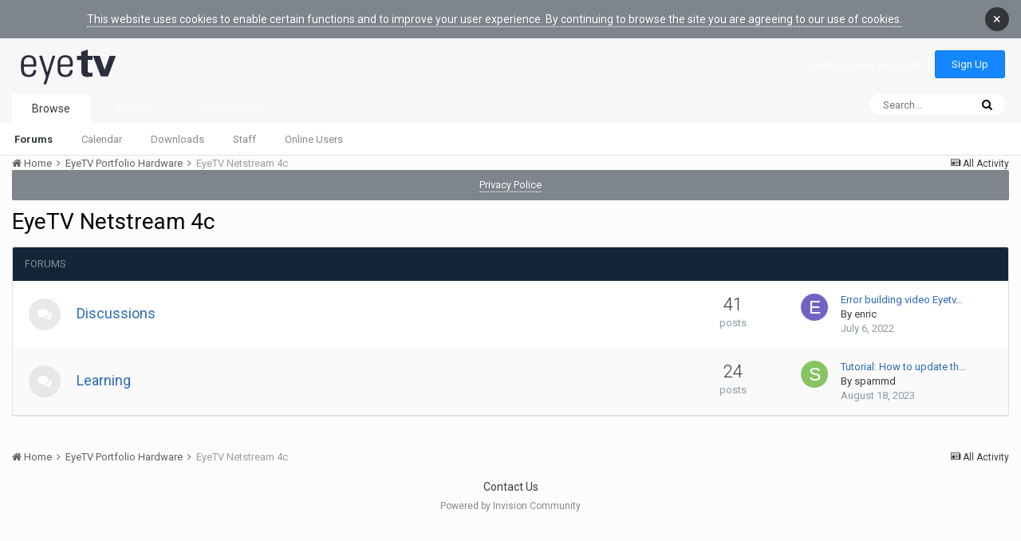

--- FILE ---
content_type: text/html;charset=UTF-8
request_url: https://eyetvforum.com/index.php?/forum/15-eyetv-netstream-4c/
body_size: 8052
content:
<!DOCTYPE html>
<html lang="en-US" dir="ltr">
	<head>
		<title>EyeTV Netstream 4c - EYE TV Support Forum</title>
		<!--[if lt IE 9]>
			<link rel="stylesheet" type="text/css" href="https://eyetvforum.com/uploads/css_built_1/5e61784858ad3c11f00b5706d12afe52_ie8.css.e676264fea90f7264dd5cbddc93e4ba5.css">
		    <script src="//eyetvforum.com/applications/core/interface/html5shiv/html5shiv.js"></script>
		<![endif]-->
		
<meta charset="utf-8">

	<meta name="viewport" content="width=device-width, initial-scale=1">


	
	


	<meta name="twitter:card" content="summary" />



	
		
	

	
		
			
				<meta name="description" content="">
			
		
	

	
		
			
				<meta property="og:title" content="EyeTV Netstream 4c">
			
		
	

	
		
			
				<meta property="og:description" content="">
			
		
	

	
		
			
				<meta property="og:site_name" content="EYE TV Support Forum">
			
		
	

	
		
			
				<meta property="og:locale" content="en_US">
			
		
	


	
		<link rel="canonical" href="https://eyetvforum.com/index.php?/forum/15-eyetv-netstream-4c/" />
	




<link rel="manifest" href="https://eyetvforum.com/index.php?/manifest.webmanifest/">
<meta name="msapplication-config" content="https://eyetvforum.com/index.php?/browserconfig.xml/">
<meta name="msapplication-starturl" content="/">
<meta name="application-name" content="EYE TV Support Forum">
<meta name="apple-mobile-web-app-title" content="EYE TV Support Forum">

	<meta name="theme-color" content="#f7f7f7">






		


	
		<link href="https://fonts.googleapis.com/css?family=Roboto:300,300i,400,400i,700,700i" rel="stylesheet" referrerpolicy="origin">
	



	<link rel='stylesheet' href='https://eyetvforum.com/uploads/css_built_1/341e4a57816af3ba440d891ca87450ff_framework.css.259c777aadf216ed29fcfe0ea8b69a7c.css?v=ffdbc94b6a' media='all'>

	<link rel='stylesheet' href='https://eyetvforum.com/uploads/css_built_1/05e81b71abe4f22d6eb8d1a929494829_responsive.css.82fddc6308500e42af833411a4677ea2.css?v=ffdbc94b6a' media='all'>

	<link rel='stylesheet' href='https://eyetvforum.com/uploads/css_built_1/90eb5adf50a8c640f633d47fd7eb1778_core.css.2564b51868b8527f251806d6e3d079e7.css?v=ffdbc94b6a' media='all'>

	<link rel='stylesheet' href='https://eyetvforum.com/uploads/css_built_1/5a0da001ccc2200dc5625c3f3934497d_core_responsive.css.0dbd5744bca893d5b2e91554eaa677fd.css?v=ffdbc94b6a' media='all'>

	<link rel='stylesheet' href='https://eyetvforum.com/uploads/css_built_1/62e269ced0fdab7e30e026f1d30ae516_forums.css.e0d1fc823515c685633d10557a823c9f.css?v=ffdbc94b6a' media='all'>

	<link rel='stylesheet' href='https://eyetvforum.com/uploads/css_built_1/76e62c573090645fb99a15a363d8620e_forums_responsive.css.dc12d9f610266f744e97c8583b08481e.css?v=ffdbc94b6a' media='all'>




<link rel='stylesheet' href='https://eyetvforum.com/uploads/css_built_1/258adbb6e4f3e83cd3b355f84e3fa002_custom.css.e7031ca24f0c7375484dbfbf598c8177.css?v=ffdbc94b6a' media='all'>



		
		

	</head>
	<body class='ipsApp ipsApp_front ipsJS_none ipsClearfix' data-controller='core.front.core.app' data-message="" data-pageApp='forums' data-pageLocation='front' data-pageModule='forums' data-pageController='forums' itemscope itemtype="http://schema.org/WebSite">
		<meta itemprop="url" content="https://eyetvforum.com/">
		<a href='#elContent' class='ipsHide' title='Go to main content on this page' accesskey='m'>Jump to content</a>
		
		<div id='ipsLayout_header' class='ipsClearfix'>
			



<div class='cAnnouncements' data-controller="core.front.core.announcementBanner" >
	
	<div class='cAnnouncementPageTop ipsJS_hide ipsMessage ipsMessage_general' data-announcementId="2">
        
        <a href='https://eyetvforum.com/index.php?/announcement/2-this-website-uses-cookies-to-enable-certain-functions-and-to-improve-your-user-experience-by-continuing-to-browse-the-site-you-are-agreeing-to-our-use-of-cookies/' data-ipsDialog data-ipsDialog-title="This website uses cookies to enable certain functions and to improve your user experience. By continuing to browse the site you are agreeing to our use of cookies.">This website uses cookies to enable certain functions and to improve your user experience. By continuing to browse the site you are agreeing to our use of cookies.</a>
        

		<a href='#' data-role="dismissAnnouncement">×</a>
	</div>
	
</div>



			
			
<ul id='elMobileNav' class='ipsList_inline ipsResponsive_hideDesktop ipsResponsive_block' data-controller='core.front.core.mobileNav'>
	
		
			
			
				
					<li id='elMobileBreadcrumb'>
						<a href='https://eyetvforum.com/index.php?/forum/10-eyetv-portfolio-hardware/'>
							<span>EyeTV Portfolio Hardware</span>
						</a>
					</li>
				
				
			
				
				
			
		
	
	
	
	<li >
		<a data-action="defaultStream" class='ipsType_light'  href='https://eyetvforum.com/index.php?/discover/'><i class='icon-newspaper'></i></a>
	</li>

	

	
		<li class='ipsJS_show'>
			<a href='https://eyetvforum.com/index.php?/search/'><i class='fa fa-search'></i></a>
		</li>
	
	<li data-ipsDrawer data-ipsDrawer-drawerElem='#elMobileDrawer'>
		<a href='#'>
			
			
				
			
			
			
			<i class='fa fa-navicon'></i>
		</a>
	</li>
</ul>
			<header>
				<div class='ipsLayout_container'>
					


<a href='https://eyetvforum.com/' id='elLogo' accesskey='1'><img src="https://eyetvforum.com/uploads/monthly_2016_05/eyetv.gif.75631054422d4ff94e071754ee42ac41.gif" alt='EYE TV Support Forum'></a>

					

	<ul id='elUserNav' class='ipsList_inline cSignedOut ipsClearfix ipsResponsive_hidePhone ipsResponsive_block'>
		
		<li id='elSignInLink'>
			<a href='https://eyetvforum.com/index.php?/login/' data-ipsMenu-closeOnClick="false" data-ipsMenu id='elUserSignIn'>
				Existing user? Sign In &nbsp;<i class='fa fa-caret-down'></i>
			</a>
			
<div id='elUserSignIn_menu' class='ipsMenu ipsMenu_auto ipsHide'>
	<form accept-charset='utf-8' method='post' action='https://eyetvforum.com/index.php?/login/' data-controller="core.global.core.login">
		<input type="hidden" name="csrfKey" value="1c15afd11c0a9edbd08f8d4bac2d075f">
		<input type="hidden" name="ref" value="aHR0cHM6Ly9leWV0dmZvcnVtLmNvbS9pbmRleC5waHA/L2ZvcnVtLzE1LWV5ZXR2LW5ldHN0cmVhbS00Yy8=">
		<div data-role="loginForm">
			
			
			
				
<div class="ipsPad ipsForm ipsForm_vertical">
	<h4 class="ipsType_sectionHead">Sign In</h4>
	<br><br>
	<ul class='ipsList_reset'>
		<li class="ipsFieldRow ipsFieldRow_noLabel ipsFieldRow_fullWidth">
			
			
				<input type="text" placeholder="Display Name or Email Address" name="auth">
			
		</li>
		<li class="ipsFieldRow ipsFieldRow_noLabel ipsFieldRow_fullWidth">
			<input type="password" placeholder="Password" name="password">
		</li>
		<li class="ipsFieldRow ipsFieldRow_checkbox ipsClearfix">
			<span class="ipsCustomInput">
				<input type="checkbox" name="remember_me" id="remember_me_checkbox" value="1" checked aria-checked="true">
				<span></span>
			</span>
			<div class="ipsFieldRow_content">
				<label class="ipsFieldRow_label" for="remember_me_checkbox">Remember me</label>
				<span class="ipsFieldRow_desc">Not recommended on shared computers</span>
			</div>
		</li>
		
			<li class="ipsFieldRow ipsFieldRow_checkbox ipsClearfix">
				<span class="ipsCustomInput">
					<input type="checkbox" name="anonymous" id="anonymous_checkbox" value="1" aria-checked="false">
					<span></span>
				</span>
				<div class="ipsFieldRow_content">
					<label class="ipsFieldRow_label" for="anonymous_checkbox">Sign in anonymously</label>
				</div>
			</li>
		
		<li class="ipsFieldRow ipsFieldRow_fullWidth">
			<br>
			<button type="submit" name="_processLogin" value="usernamepassword" class="ipsButton ipsButton_primary ipsButton_small" id="elSignIn_submit">Sign In</button>
			
				<br>
				<p class="ipsType_right ipsType_small">
					
						<a href='https://eyetvforum.com/index.php?/lostpassword/' data-ipsDialog data-ipsDialog-title='Forgot your password?'>
					
					Forgot your password?</a>
				</p>
			
		</li>
	</ul>
</div>
			
		</div>
	</form>
</div>
		</li>
		
			<li>
				
					<a href='https://eyetvforum.com/index.php?/register/'  id='elRegisterButton' class='ipsButton ipsButton_normal ipsButton_primary'>Sign Up</a>
				
			</li>
		
	</ul>

				</div>
			</header>
			

	<nav data-controller='core.front.core.navBar' class=''>
		<div class='ipsNavBar_primary ipsLayout_container  ipsClearfix'>
			

	<div id="elSearchWrapper" class="ipsPos_right">
		<div id='elSearch' class='' data-controller='core.front.core.quickSearch'>
			<form accept-charset='utf-8' action='//eyetvforum.com/index.php?/search/&amp;do=quicksearch' method='post'>
				<input type='search' id='elSearchField' placeholder='Search...' name='q' autocomplete='off'>
				<button class='cSearchSubmit' type="submit"><i class="fa fa-search"></i></button>
				<div id="elSearchExpanded">
					<div class="ipsMenu_title">
						Search In
					</div>
					<ul class="ipsSideMenu_list ipsSideMenu_withRadios ipsSideMenu_small ipsType_normal" data-ipsSideMenu data-ipsSideMenu-type="radio" data-ipsSideMenu-responsive="false" data-role="searchContexts">
						<li>
							<span class='ipsSideMenu_item ipsSideMenu_itemActive' data-ipsMenuValue='all'>
								<input type="radio" name="type" value="all" checked id="elQuickSearchRadio_type_all">
								<label for='elQuickSearchRadio_type_all' id='elQuickSearchRadio_type_all_label'>Everywhere</label>
							</span>
						</li>
						
						
							<li>
								<span class='ipsSideMenu_item' data-ipsMenuValue='forums_topic'>
									<input type="radio" name="type" value="forums_topic" id="elQuickSearchRadio_type_forums_topic">
									<label for='elQuickSearchRadio_type_forums_topic' id='elQuickSearchRadio_type_forums_topic_label'>Topics</label>
								</span>
							</li>
						
						
							
								<li>
									<span class='ipsSideMenu_item' data-ipsMenuValue='contextual_{&quot;type&quot;:&quot;forums_topic&quot;,&quot;nodes&quot;:15}'>
										<input type="radio" name="type" value='contextual_{&quot;type&quot;:&quot;forums_topic&quot;,&quot;nodes&quot;:15}' id='elQuickSearchRadio_type_contextual_{&quot;type&quot;:&quot;forums_topic&quot;,&quot;nodes&quot;:15}'>
										<label for='elQuickSearchRadio_type_contextual_{&quot;type&quot;:&quot;forums_topic&quot;,&quot;nodes&quot;:15}' id='elQuickSearchRadio_type_contextual_{&quot;type&quot;:&quot;forums_topic&quot;,&quot;nodes&quot;:15}_label'>This Forum</label>
									</span>
								</li>
							
						
						<li data-role="showMoreSearchContexts">
							<span class='ipsSideMenu_item' data-action="showMoreSearchContexts" data-exclude="forums_topic">
								More options...
							</span>
						</li>
					</ul>
					<div class="ipsMenu_title">
						Find results that contain...
					</div>
					<ul class='ipsSideMenu_list ipsSideMenu_withRadios ipsSideMenu_small ipsType_normal' role="radiogroup" data-ipsSideMenu data-ipsSideMenu-type="radio" data-ipsSideMenu-responsive="false" data-filterType='andOr'>
						
							<li>
								<span class='ipsSideMenu_item ipsSideMenu_itemActive' data-ipsMenuValue='or'>
									<input type="radio" name="search_and_or" value="or" checked id="elRadio_andOr_or">
									<label for='elRadio_andOr_or' id='elField_andOr_label_or'><em>Any</em> of my search term words</label>
								</span>
							</li>
						
							<li>
								<span class='ipsSideMenu_item ' data-ipsMenuValue='and'>
									<input type="radio" name="search_and_or" value="and"  id="elRadio_andOr_and">
									<label for='elRadio_andOr_and' id='elField_andOr_label_and'><em>All</em> of my search term words</label>
								</span>
							</li>
						
					</ul>
					<div class="ipsMenu_title">
						Find results in...
					</div>
					<ul class='ipsSideMenu_list ipsSideMenu_withRadios ipsSideMenu_small ipsType_normal' role="radiogroup" data-ipsSideMenu data-ipsSideMenu-type="radio" data-ipsSideMenu-responsive="false" data-filterType='searchIn'>
						<li>
							<span class='ipsSideMenu_item ipsSideMenu_itemActive' data-ipsMenuValue='all'>
								<input type="radio" name="search_in" value="all" checked id="elRadio_searchIn_and">
								<label for='elRadio_searchIn_and' id='elField_searchIn_label_all'>Content titles and body</label>
							</span>
						</li>
						<li>
							<span class='ipsSideMenu_item' data-ipsMenuValue='titles'>
								<input type="radio" name="search_in" value="titles" id="elRadio_searchIn_titles">
								<label for='elRadio_searchIn_titles' id='elField_searchIn_label_titles'>Content titles only</label>
							</span>
						</li>
					</ul>
				</div>
			</form>
		</div>
	</div>

			<ul data-role="primaryNavBar" class='ipsResponsive_showDesktop ipsResponsive_block'>
				


	
		
		
			
		
		<li class='ipsNavBar_active' data-active id='elNavSecondary_1' data-role="navBarItem" data-navApp="core" data-navExt="CustomItem">
			
			
				<a href="https://eyetvforum.com"  data-navItem-id="1" data-navDefault>
					Browse
				</a>
			
			
				<ul class='ipsNavBar_secondary ' data-role='secondaryNavBar'>
					


	
		
		
			
		
		<li class='ipsNavBar_active' data-active id='elNavSecondary_8' data-role="navBarItem" data-navApp="forums" data-navExt="Forums">
			
			
				<a href="https://eyetvforum.com/index.php"  data-navItem-id="8" data-navDefault>
					Forums
				</a>
			
			
		</li>
	
	

	
		
		
		<li  id='elNavSecondary_9' data-role="navBarItem" data-navApp="calendar" data-navExt="Calendar">
			
			
				<a href="https://eyetvforum.com/index.php?/calendar/"  data-navItem-id="9" >
					Calendar
				</a>
			
			
		</li>
	
	

	
		
		
		<li  id='elNavSecondary_10' data-role="navBarItem" data-navApp="downloads" data-navExt="Downloads">
			
			
				<a href="https://eyetvforum.com/index.php?/files/"  data-navItem-id="10" >
					Downloads
				</a>
			
			
		</li>
	
	

	
	

	
		
		
		<li  id='elNavSecondary_13' data-role="navBarItem" data-navApp="core" data-navExt="StaffDirectory">
			
			
				<a href="https://eyetvforum.com/index.php?/staff/"  data-navItem-id="13" >
					Staff
				</a>
			
			
		</li>
	
	

	
		
		
		<li  id='elNavSecondary_14' data-role="navBarItem" data-navApp="core" data-navExt="OnlineUsers">
			
			
				<a href="https://eyetvforum.com/index.php?/online/"  data-navItem-id="14" >
					Online Users
				</a>
			
			
		</li>
	
	

					<li class='ipsHide' id='elNavigationMore_1' data-role='navMore'>
						<a href='#' data-ipsMenu data-ipsMenu-appendTo='#elNavigationMore_1' id='elNavigationMore_1_dropdown'>More <i class='fa fa-caret-down'></i></a>
						<ul class='ipsHide ipsMenu ipsMenu_auto' id='elNavigationMore_1_dropdown_menu' data-role='moreDropdown'></ul>
					</li>
				</ul>
			
		</li>
	
	

	
		
		
		<li  id='elNavSecondary_2' data-role="navBarItem" data-navApp="core" data-navExt="CustomItem">
			
			
				<a href="https://eyetvforum.com/index.php?/discover/"  data-navItem-id="2" >
					Activity
				</a>
			
			
				<ul class='ipsNavBar_secondary ipsHide' data-role='secondaryNavBar'>
					


	
		
		
		<li  id='elNavSecondary_3' data-role="navBarItem" data-navApp="core" data-navExt="AllActivity">
			
			
				<a href="https://eyetvforum.com/index.php?/discover/"  data-navItem-id="3" >
					All Activity
				</a>
			
			
		</li>
	
	

	
		
		
		<li  id='elNavSecondary_4' data-role="navBarItem" data-navApp="core" data-navExt="YourActivityStreams">
			
			
				<a href="#"  data-navItem-id="4" >
					My Activity Streams
				</a>
			
			
		</li>
	
	

	
		
		
		<li  id='elNavSecondary_5' data-role="navBarItem" data-navApp="core" data-navExt="YourActivityStreamsItem">
			
			
				<a href="https://eyetvforum.com/index.php?/discover/unread/"  data-navItem-id="5" >
					Unread Content
				</a>
			
			
		</li>
	
	

	
		
		
		<li  id='elNavSecondary_6' data-role="navBarItem" data-navApp="core" data-navExt="YourActivityStreamsItem">
			
			
				<a href="https://eyetvforum.com/index.php?/discover/content-started/"  data-navItem-id="6" >
					Content I Started
				</a>
			
			
		</li>
	
	

	
		
		
		<li  id='elNavSecondary_7' data-role="navBarItem" data-navApp="core" data-navExt="Search">
			
			
				<a href="https://eyetvforum.com/index.php?/search/"  data-navItem-id="7" >
					Search
				</a>
			
			
		</li>
	
	

					<li class='ipsHide' id='elNavigationMore_2' data-role='navMore'>
						<a href='#' data-ipsMenu data-ipsMenu-appendTo='#elNavigationMore_2' id='elNavigationMore_2_dropdown'>More <i class='fa fa-caret-down'></i></a>
						<ul class='ipsHide ipsMenu ipsMenu_auto' id='elNavigationMore_2_dropdown_menu' data-role='moreDropdown'></ul>
					</li>
				</ul>
			
		</li>
	
	

	
		
		
		<li  id='elNavSecondary_15' data-role="navBarItem" data-navApp="core" data-navExt="Leaderboard">
			
			
				<a href="https://eyetvforum.com/index.php?/leaderboard/"  data-navItem-id="15" >
					Leaderboard
				</a>
			
			
		</li>
	
	

	
	

	
	

				<li class='ipsHide' id='elNavigationMore' data-role='navMore'>
					<a href='#' data-ipsMenu data-ipsMenu-appendTo='#elNavigationMore' id='elNavigationMore_dropdown'>More</a>
					<ul class='ipsNavBar_secondary ipsHide' data-role='secondaryNavBar'>
						<li class='ipsHide' id='elNavigationMore_more' data-role='navMore'>
							<a href='#' data-ipsMenu data-ipsMenu-appendTo='#elNavigationMore_more' id='elNavigationMore_more_dropdown'>More <i class='fa fa-caret-down'></i></a>
							<ul class='ipsHide ipsMenu ipsMenu_auto' id='elNavigationMore_more_dropdown_menu' data-role='moreDropdown'></ul>
						</li>
					</ul>
				</li>
			</ul>
		</div>
	</nav>

		</div>
		<main role='main' id='ipsLayout_body' class='ipsLayout_container'>
			<div id='ipsLayout_contentArea'>
				<div id='ipsLayout_contentWrapper'>
					
<nav class='ipsBreadcrumb ipsBreadcrumb_1 ipsFaded_withHover'>
	
		


	

	<ul class='ipsList_inline ipsPos_right'>
		
		<li >
			<a data-action="defaultStream" class='ipsType_light '  href='https://eyetvforum.com/index.php?/discover/'><i class='icon-newspaper'></i> <span>All Activity</span></a>
		</li>
		
	</ul>

	<ul data-role="breadcrumbList">
		<li>
			<a title="Home" href='https://eyetvforum.com/'>
				<span><i class='fa fa-home'></i> Home <i class='fa fa-angle-right'></i></span>
			</a>
		</li>
		
		
			<li>
				
					<a href='https://eyetvforum.com/index.php?/forum/10-eyetv-portfolio-hardware/'>
						<span>EyeTV Portfolio Hardware <i class='fa fa-angle-right'></i></span>
					</a>
				
			</li>
		
			<li>
				
					EyeTV Netstream 4c
				
			</li>
		
	</ul>
</nav>
					
					<div id='ipsLayout_mainArea'>
						<a id='elContent'></a>
						
						
						

	


	<div class='cAnnouncementsContent'>
		
		<div class='cAnnouncementContentTop ipsMessage ipsMessage_general ipsType_center'>
            
			<a href='https://eyetvforum.com/index.php?/announcement/3-privacy-police/' data-ipsDialog data-ipsDialog-title="Privacy Police">Privacy Police</a>
            
		</div>
		
	</div>



						




	
	<div class="ipsPageHeader ipsClearfix">
		<header class='ipsSpacer_bottom'>
			
			<h1 class="ipsType_pageTitle">EyeTV Netstream 4c</h1>
			
			
				<div class='ipsType_richText ipsType_normal'>
					
				</div>
			

			
		</header>
	</div>
	
	
		<div class='ipsList_reset cForumList ipsBox ipsSpacer_bottom' data-controller='core.global.core.table, forums.front.forum.forumList' data-baseURL=''>
			<h2 class='ipsType_sectionTitle ipsType_reset'>Forums</h2>
			
				<ol class="ipsDataList ipsDataList_zebra ipsDataList_large ipsAreaBackground_reset">
					
						



	<li class="cForumRow ipsDataItem ipsDataItem_responsivePhoto  ipsClearfix" data-forumID="48">
		<div class="ipsDataItem_icon ipsDataItem_category">
			
			
			
				
					
						<span class='ipsItemStatus ipsItemStatus_large cForumIcon_normal ipsItemStatus_read' 



>
							<i class="fa fa-comments"></i>
						</span>
					
				
			
		</div>
		<div class="ipsDataItem_main">
			<h4 class="ipsDataItem_title ipsType_large ipsType_break">
				
					<a href="https://eyetvforum.com/index.php?/forum/48-discussions/">Discussions</a>
				
				
			</h4>
			
			
				<div class="ipsDataItem_meta ipsType_richText ipsContained"></div>
			
		</div>
		
			<div class="ipsDataItem_stats ipsDataItem_statsLarge">
				
					<dl>
						
						<dt class="ipsDataItem_stats_number">41</dt>
						<dd class="ipsDataItem_stats_type ipsType_light"> posts</dd>
					</dl>
				
				
			</div>
			<ul class="ipsDataItem_lastPoster ipsDataItem_withPhoto">
				
					<li>


	<a href="https://eyetvforum.com/index.php?/profile/12007-enric/" data-ipsHover data-ipsHover-target="https://eyetvforum.com/index.php?/profile/12007-enric/&amp;do=hovercard" class="ipsUserPhoto ipsUserPhoto_tiny" title="Go to enric's profile">
		<img src='data:image/svg+xml,%3Csvg%20xmlns%3D%22http%3A%2F%2Fwww.w3.org%2F2000%2Fsvg%22%20viewBox%3D%220%200%201024%201024%22%20style%3D%22background%3A%237362c4%22%3E%3Cg%3E%3Ctext%20text-anchor%3D%22middle%22%20dy%3D%22.35em%22%20x%3D%22512%22%20y%3D%22512%22%20fill%3D%22%23ffffff%22%20font-size%3D%22700%22%20font-family%3D%22-apple-system%2C%20BlinkMacSystemFont%2C%20Roboto%2C%20Helvetica%2C%20Arial%2C%20sans-serif%22%3EE%3C%2Ftext%3E%3C%2Fg%3E%3C%2Fsvg%3E' alt='enric'>
	</a>
</li>
					<li><a href="https://eyetvforum.com/index.php?/topic/5283-error-building-video-eyetv-420/&amp;do=getNewComment" title='Error building video Eyetv 4.2.0'>Error building video Eyetv&hellip;</a></li>
					<li class='ipsType_blendLinks'>By 

<a href='https://eyetvforum.com/index.php?/profile/12007-enric/' data-ipsHover data-ipsHover-target='https://eyetvforum.com/index.php?/profile/12007-enric/&amp;do=hovercard&amp;referrer=https%253A%252F%252Feyetvforum.com%252Findex.php%253F%252Fforum%252F15-eyetv-netstream-4c%252F' title="Go to enric's profile" class="ipsType_break">enric</a></li>
					
						<li class="ipsType_light"><a href='https://eyetvforum.com/index.php?/topic/5283-error-building-video-eyetv-420/&amp;do=getLastComment' title='Go to last post' class='ipsType_blendLinks'><time datetime='2022-07-06T00:14:38Z' title='07/06/2022 12:14  AM' data-short='3 yr'>July 6, 2022</time></a></li>
					
				
			</ul>	
		
		
	</li>

					
						



	<li class="cForumRow ipsDataItem ipsDataItem_responsivePhoto  ipsClearfix" data-forumID="57">
		<div class="ipsDataItem_icon ipsDataItem_category">
			
			
			
				
					
						<span class='ipsItemStatus ipsItemStatus_large cForumIcon_normal ipsItemStatus_read' 



>
							<i class="fa fa-comments"></i>
						</span>
					
				
			
		</div>
		<div class="ipsDataItem_main">
			<h4 class="ipsDataItem_title ipsType_large ipsType_break">
				
					<a href="https://eyetvforum.com/index.php?/forum/57-learning/">Learning</a>
				
				
			</h4>
			
			
				<div class="ipsDataItem_meta ipsType_richText ipsContained"></div>
			
		</div>
		
			<div class="ipsDataItem_stats ipsDataItem_statsLarge">
				
					<dl>
						
						<dt class="ipsDataItem_stats_number">24</dt>
						<dd class="ipsDataItem_stats_type ipsType_light"> posts</dd>
					</dl>
				
				
			</div>
			<ul class="ipsDataItem_lastPoster ipsDataItem_withPhoto">
				
					<li>


	<a href="https://eyetvforum.com/index.php?/profile/6672-spammd/" data-ipsHover data-ipsHover-target="https://eyetvforum.com/index.php?/profile/6672-spammd/&amp;do=hovercard" class="ipsUserPhoto ipsUserPhoto_tiny" title="Go to spammd's profile">
		<img src='data:image/svg+xml,%3Csvg%20xmlns%3D%22http%3A%2F%2Fwww.w3.org%2F2000%2Fsvg%22%20viewBox%3D%220%200%201024%201024%22%20style%3D%22background%3A%2386c462%22%3E%3Cg%3E%3Ctext%20text-anchor%3D%22middle%22%20dy%3D%22.35em%22%20x%3D%22512%22%20y%3D%22512%22%20fill%3D%22%23ffffff%22%20font-size%3D%22700%22%20font-family%3D%22-apple-system%2C%20BlinkMacSystemFont%2C%20Roboto%2C%20Helvetica%2C%20Arial%2C%20sans-serif%22%3ES%3C%2Ftext%3E%3C%2Fg%3E%3C%2Fsvg%3E' alt='spammd'>
	</a>
</li>
					<li><a href="https://eyetvforum.com/index.php?/topic/301957-tutorial-how-to-update-the-netstream-4c-firmware-and-make-it-work-with-tvheadend/&amp;do=getNewComment" title='Tutorial: How to update the Netstream 4C firmware and make it work with TVHeadend'>Tutorial: How to update th&hellip;</a></li>
					<li class='ipsType_blendLinks'>By 

<a href='https://eyetvforum.com/index.php?/profile/6672-spammd/' data-ipsHover data-ipsHover-target='https://eyetvforum.com/index.php?/profile/6672-spammd/&amp;do=hovercard&amp;referrer=https%253A%252F%252Feyetvforum.com%252Findex.php%253F%252Fforum%252F15-eyetv-netstream-4c%252F' title="Go to spammd's profile" class="ipsType_break">spammd</a></li>
					
						<li class="ipsType_light"><a href='https://eyetvforum.com/index.php?/topic/301957-tutorial-how-to-update-the-netstream-4c-firmware-and-make-it-work-with-tvheadend/&amp;do=getLastComment' title='Go to last post' class='ipsType_blendLinks'><time datetime='2023-08-18T13:29:19Z' title='08/18/2023 01:29  PM' data-short='2 yr'>August 18, 2023</time></a></li>
					
				
			</ul>	
		
		
	</li>

					
				</ol>
							
		</div>
	

<div data-controller='forums.front.forum.forumPage'>
	<ul class="ipsToolList ipsToolList_horizontal ipsClearfix ipsSpacer_both">
		


	</ul>
	
</div>



						


					</div>
					


					
<nav class='ipsBreadcrumb ipsBreadcrumb_ ipsFaded_withHover'>
	

	<ul class='ipsList_inline ipsPos_right'>
		
		<li >
			<a data-action="defaultStream" class='ipsType_light '  href='https://eyetvforum.com/index.php?/discover/'><i class='icon-newspaper'></i> <span>All Activity</span></a>
		</li>
		
	</ul>

	<ul data-role="breadcrumbList">
		<li>
			<a title="Home" href='https://eyetvforum.com/'>
				<span><i class='fa fa-home'></i> Home <i class='fa fa-angle-right'></i></span>
			</a>
		</li>
		
		
			<li>
				
					<a href='https://eyetvforum.com/index.php?/forum/10-eyetv-portfolio-hardware/'>
						<span>EyeTV Portfolio Hardware <i class='fa fa-angle-right'></i></span>
					</a>
				
			</li>
		
			<li>
				
					EyeTV Netstream 4c
				
			</li>
		
	</ul>
</nav>
				</div>
			</div>
			
		</main>
		<footer id='ipsLayout_footer' class='ipsClearfix'>
			<div class='ipsLayout_container'>
				
				


<ul class='ipsList_inline ipsType_center ipsSpacer_top' id="elFooterLinks">
	
	
	
	
	
	
		<li><a rel="nofollow" href='https://eyetvforum.com/index.php?/contact/' data-ipsdialog data-ipsDialog-remoteSubmit data-ipsDialog-flashMessage='Thanks, your message has been sent to the administrators.' data-ipsdialog-title="Contact Us">Contact Us</a></li>
	
</ul>	


<p id='elCopyright'>
	<span id='elCopyright_userLine'></span>
	<a rel='nofollow' title='Invision Community' href='https://www.invisioncommunity.com/'>Powered by Invision Community</a>
</p>
			</div>
		</footer>
		
<div id='elMobileDrawer' class='ipsDrawer ipsHide'>
	<a href='#' class='ipsDrawer_close' data-action='close'><span>&times;</span></a>
	<div class='ipsDrawer_menu'>
		<div class='ipsDrawer_content'>
			

			<div class='ipsSpacer_bottom ipsPad'>
				<ul class='ipsToolList ipsToolList_vertical'>
					
						<li>
							<a href='https://eyetvforum.com/index.php?/login/' class='ipsButton ipsButton_light ipsButton_small ipsButton_fullWidth'>Existing user? Sign In</a>
						</li>
						
							<li>
								
									<a href='https://eyetvforum.com/index.php?/register/'  id='elRegisterButton_mobile' class='ipsButton ipsButton_small ipsButton_fullWidth ipsButton_important'>Sign Up</a>
								
							</li>
						
					

					
				</ul>
			</div>

			<ul class='ipsDrawer_list'>
				

				
				
				
				
					
						
						
							<li class='ipsDrawer_itemParent'>
								<h4 class='ipsDrawer_title'><a href='#'>Browse</a></h4>
								<ul class='ipsDrawer_list'>
									<li data-action="back"><a href='#'>Back</a></li>
									
										<li><a href='https://eyetvforum.com'>Browse</a></li>
									
									
									
										


	
		
			<li>
				<a href='https://eyetvforum.com/index.php' >
					Forums
				</a>
			</li>
		
	

	
		
			<li>
				<a href='https://eyetvforum.com/index.php?/calendar/' >
					Calendar
				</a>
			</li>
		
	

	
		
			<li>
				<a href='https://eyetvforum.com/index.php?/files/' >
					Downloads
				</a>
			</li>
		
	

	

	
		
			<li>
				<a href='https://eyetvforum.com/index.php?/staff/' >
					Staff
				</a>
			</li>
		
	

	
		
			<li>
				<a href='https://eyetvforum.com/index.php?/online/' >
					Online Users
				</a>
			</li>
		
	

										
								</ul>
							</li>
						
					
				
					
						
						
							<li class='ipsDrawer_itemParent'>
								<h4 class='ipsDrawer_title'><a href='#'>Activity</a></h4>
								<ul class='ipsDrawer_list'>
									<li data-action="back"><a href='#'>Back</a></li>
									
										<li><a href='https://eyetvforum.com/index.php?/discover/'>Activity</a></li>
									
									
									
										


	
		
			<li>
				<a href='https://eyetvforum.com/index.php?/discover/' >
					All Activity
				</a>
			</li>
		
	

	
		
			<li>
				<a href='' >
					My Activity Streams
				</a>
			</li>
		
	

	
		
			<li>
				<a href='https://eyetvforum.com/index.php?/discover/unread/' >
					Unread Content
				</a>
			</li>
		
	

	
		
			<li>
				<a href='https://eyetvforum.com/index.php?/discover/content-started/' >
					Content I Started
				</a>
			</li>
		
	

	
		
			<li>
				<a href='https://eyetvforum.com/index.php?/search/' >
					Search
				</a>
			</li>
		
	

										
								</ul>
							</li>
						
					
				
					
						
						
							<li><a href='https://eyetvforum.com/index.php?/leaderboard/' >Leaderboard</a></li>
						
					
				
					
				
					
				
			</ul>
		</div>
	</div>
</div>

<div id='elMobileCreateMenuDrawer' class='ipsDrawer ipsHide'>
	<a href='#' class='ipsDrawer_close' data-action='close'><span>&times;</span></a>
	<div class='ipsDrawer_menu'>
		<div class='ipsDrawer_content ipsSpacer_bottom ipsPad'>
			<ul class='ipsDrawer_list'>
				<li class="ipsDrawer_listTitle ipsType_reset">Create New...</li>
				
			</ul>
		</div>
	</div>
</div>
		

	<script type='text/javascript'>
		var ipsDebug = false;		
	
		var CKEDITOR_BASEPATH = '//eyetvforum.com/applications/core/interface/ckeditor/ckeditor/';
	
		var ipsSettings = {
			
			
			cookie_path: "/",
			
			cookie_prefix: "ips4_",
			
			
			cookie_ssl: true,
			
			upload_imgURL: "",
			message_imgURL: "",
			notification_imgURL: "",
			baseURL: "//eyetvforum.com/",
			jsURL: "//eyetvforum.com/applications/core/interface/js/js.php",
			csrfKey: "1c15afd11c0a9edbd08f8d4bac2d075f",
			antiCache: "ffdbc94b6a",
			disableNotificationSounds: false,
			useCompiledFiles: true,
			links_external: true,
			memberID: 0,
			lazyLoadEnabled: false,
			blankImg: "//eyetvforum.com/applications/core/interface/js/spacer.png",
			analyticsProvider: "none",
			viewProfiles: true,
			mapProvider: 'none',
			mapApiKey: '',
			
		};
	</script>





<script type='text/javascript' src='//eyetvforum.com/applications/core/interface/howler/howler.core.min.js?v=ffdbc94b6a' data-ips></script>


<script type='text/javascript' src='https://eyetvforum.com/uploads/javascript_global/root_library.js.e766a4866927e295f34e0fa28fcc5b33.js?v=ffdbc94b6a' data-ips></script>


<script type='text/javascript' src='https://eyetvforum.com/uploads/javascript_global/root_js_lang_1.js.49632db40e77d2d3af2c122760796906.js?v=ffdbc94b6a' data-ips></script>


<script type='text/javascript' src='https://eyetvforum.com/uploads/javascript_global/root_framework.js.8e8895a8f3e9877fce961645a4b31179.js?v=ffdbc94b6a' data-ips></script>


<script type='text/javascript' src='https://eyetvforum.com/uploads/javascript_core/global_global_core.js.02ca7a484e39d71ea3082f7966ea8b7e.js?v=ffdbc94b6a' data-ips></script>


<script type='text/javascript' src='https://eyetvforum.com/uploads/javascript_global/root_front.js.be1f9c6a4fda0e8ccd2637531aa7347d.js?v=ffdbc94b6a' data-ips></script>


<script type='text/javascript' src='https://eyetvforum.com/uploads/javascript_global/root_map.js.aa03951f4fc7f482e4f86c4e6ea7e4a7.js?v=ffdbc94b6a' data-ips></script>



	<script type='text/javascript'>
		
			ips.setSetting( 'date_format', jQuery.parseJSON('"mm\/dd\/yy"') );
		
			ips.setSetting( 'date_first_day', jQuery.parseJSON('0') );
		
			ips.setSetting( 'remote_image_proxy', jQuery.parseJSON('0') );
		
			ips.setSetting( 'ipb_url_filter_option', jQuery.parseJSON('"none"') );
		
			ips.setSetting( 'url_filter_any_action', jQuery.parseJSON('"moderate"') );
		
			ips.setSetting( 'bypass_profanity', jQuery.parseJSON('0') );
		
			ips.setSetting( 'emoji_style', jQuery.parseJSON('"native"') );
		
			ips.setSetting( 'emoji_shortcodes', jQuery.parseJSON('"1"') );
		
			ips.setSetting( 'emoji_ascii', jQuery.parseJSON('"1"') );
		
			ips.setSetting( 'emoji_cache', jQuery.parseJSON('"1"') );
		
		
	</script>



<script type='application/ld+json'>
{
    "@context": "http://www.schema.org",
    "publisher": "https://eyetvforum.com/#organization",
    "@type": "WebSite",
    "@id": "https://eyetvforum.com/#website",
    "mainEntityOfPage": "https://eyetvforum.com/",
    "name": "EYE TV Support Forum",
    "url": "https://eyetvforum.com/",
    "potentialAction": {
        "type": "SearchAction",
        "query-input": "required name=query",
        "target": "https://eyetvforum.com/index.php?/search/\u0026q={query}"
    },
    "inLanguage": [
        {
            "@type": "Language",
            "name": "English (USA)",
            "alternateName": "en-US"
        }
    ]
}	
</script>

<script type='application/ld+json'>
{
    "@context": "http://www.schema.org",
    "@type": "Organization",
    "@id": "https://eyetvforum.com/#organization",
    "mainEntityOfPage": "https://eyetvforum.com/",
    "name": "EYE TV Support Forum",
    "url": "https://eyetvforum.com/",
    "logo": {
        "@type": "ImageObject",
        "@id": "https://eyetvforum.com/#logo",
        "url": "https://eyetvforum.com/uploads/monthly_2016_05/eyetv.gif.75631054422d4ff94e071754ee42ac41.gif"
    }
}	
</script>

<script type='application/ld+json'>
{
    "@context": "http://schema.org",
    "@type": "BreadcrumbList",
    "itemListElement": [
        {
            "@type": "ListItem",
            "position": 1,
            "item": {
                "@id": "https://eyetvforum.com/index.php?/forum/10-eyetv-portfolio-hardware/",
                "name": "EyeTV Portfolio Hardware"
            }
        }
    ]
}	
</script>

<script type='application/ld+json'>
{
    "@context": "http://schema.org",
    "@type": "ContactPage",
    "url": "https://eyetvforum.com/index.php?/contact/"
}	
</script>


		
		
		
		<!--ipsQueryLog-->
		<!--ipsCachingLog-->
		
	<script type="text/javascript">
	function ctSetCookie(c_name, value, def_value) {
	    document.cookie = c_name + "=" + escape(value.replace(/^def_value$/, value)) + "; path=/";
	}
	ctSetCookie("ct_checkjs", "330eb104f39a1227cfbfa6282cdb5e10", "0");
	</script>
	
	</body>
</html>